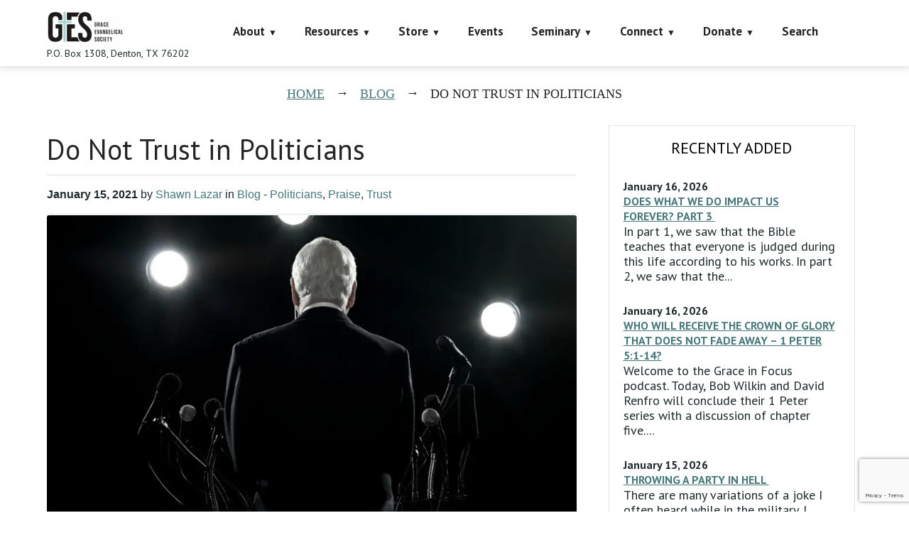

--- FILE ---
content_type: text/html; charset=utf-8
request_url: https://www.google.com/recaptcha/api2/anchor?ar=1&k=6LczY4EUAAAAAANgg4uU_sXgZvsEHNBruLUK1roa&co=aHR0cHM6Ly9mYWl0aGFsb25lLm9yZzo0NDM.&hl=en&v=PoyoqOPhxBO7pBk68S4YbpHZ&size=invisible&anchor-ms=20000&execute-ms=30000&cb=bhpdpngcgbj0
body_size: 48665
content:
<!DOCTYPE HTML><html dir="ltr" lang="en"><head><meta http-equiv="Content-Type" content="text/html; charset=UTF-8">
<meta http-equiv="X-UA-Compatible" content="IE=edge">
<title>reCAPTCHA</title>
<style type="text/css">
/* cyrillic-ext */
@font-face {
  font-family: 'Roboto';
  font-style: normal;
  font-weight: 400;
  font-stretch: 100%;
  src: url(//fonts.gstatic.com/s/roboto/v48/KFO7CnqEu92Fr1ME7kSn66aGLdTylUAMa3GUBHMdazTgWw.woff2) format('woff2');
  unicode-range: U+0460-052F, U+1C80-1C8A, U+20B4, U+2DE0-2DFF, U+A640-A69F, U+FE2E-FE2F;
}
/* cyrillic */
@font-face {
  font-family: 'Roboto';
  font-style: normal;
  font-weight: 400;
  font-stretch: 100%;
  src: url(//fonts.gstatic.com/s/roboto/v48/KFO7CnqEu92Fr1ME7kSn66aGLdTylUAMa3iUBHMdazTgWw.woff2) format('woff2');
  unicode-range: U+0301, U+0400-045F, U+0490-0491, U+04B0-04B1, U+2116;
}
/* greek-ext */
@font-face {
  font-family: 'Roboto';
  font-style: normal;
  font-weight: 400;
  font-stretch: 100%;
  src: url(//fonts.gstatic.com/s/roboto/v48/KFO7CnqEu92Fr1ME7kSn66aGLdTylUAMa3CUBHMdazTgWw.woff2) format('woff2');
  unicode-range: U+1F00-1FFF;
}
/* greek */
@font-face {
  font-family: 'Roboto';
  font-style: normal;
  font-weight: 400;
  font-stretch: 100%;
  src: url(//fonts.gstatic.com/s/roboto/v48/KFO7CnqEu92Fr1ME7kSn66aGLdTylUAMa3-UBHMdazTgWw.woff2) format('woff2');
  unicode-range: U+0370-0377, U+037A-037F, U+0384-038A, U+038C, U+038E-03A1, U+03A3-03FF;
}
/* math */
@font-face {
  font-family: 'Roboto';
  font-style: normal;
  font-weight: 400;
  font-stretch: 100%;
  src: url(//fonts.gstatic.com/s/roboto/v48/KFO7CnqEu92Fr1ME7kSn66aGLdTylUAMawCUBHMdazTgWw.woff2) format('woff2');
  unicode-range: U+0302-0303, U+0305, U+0307-0308, U+0310, U+0312, U+0315, U+031A, U+0326-0327, U+032C, U+032F-0330, U+0332-0333, U+0338, U+033A, U+0346, U+034D, U+0391-03A1, U+03A3-03A9, U+03B1-03C9, U+03D1, U+03D5-03D6, U+03F0-03F1, U+03F4-03F5, U+2016-2017, U+2034-2038, U+203C, U+2040, U+2043, U+2047, U+2050, U+2057, U+205F, U+2070-2071, U+2074-208E, U+2090-209C, U+20D0-20DC, U+20E1, U+20E5-20EF, U+2100-2112, U+2114-2115, U+2117-2121, U+2123-214F, U+2190, U+2192, U+2194-21AE, U+21B0-21E5, U+21F1-21F2, U+21F4-2211, U+2213-2214, U+2216-22FF, U+2308-230B, U+2310, U+2319, U+231C-2321, U+2336-237A, U+237C, U+2395, U+239B-23B7, U+23D0, U+23DC-23E1, U+2474-2475, U+25AF, U+25B3, U+25B7, U+25BD, U+25C1, U+25CA, U+25CC, U+25FB, U+266D-266F, U+27C0-27FF, U+2900-2AFF, U+2B0E-2B11, U+2B30-2B4C, U+2BFE, U+3030, U+FF5B, U+FF5D, U+1D400-1D7FF, U+1EE00-1EEFF;
}
/* symbols */
@font-face {
  font-family: 'Roboto';
  font-style: normal;
  font-weight: 400;
  font-stretch: 100%;
  src: url(//fonts.gstatic.com/s/roboto/v48/KFO7CnqEu92Fr1ME7kSn66aGLdTylUAMaxKUBHMdazTgWw.woff2) format('woff2');
  unicode-range: U+0001-000C, U+000E-001F, U+007F-009F, U+20DD-20E0, U+20E2-20E4, U+2150-218F, U+2190, U+2192, U+2194-2199, U+21AF, U+21E6-21F0, U+21F3, U+2218-2219, U+2299, U+22C4-22C6, U+2300-243F, U+2440-244A, U+2460-24FF, U+25A0-27BF, U+2800-28FF, U+2921-2922, U+2981, U+29BF, U+29EB, U+2B00-2BFF, U+4DC0-4DFF, U+FFF9-FFFB, U+10140-1018E, U+10190-1019C, U+101A0, U+101D0-101FD, U+102E0-102FB, U+10E60-10E7E, U+1D2C0-1D2D3, U+1D2E0-1D37F, U+1F000-1F0FF, U+1F100-1F1AD, U+1F1E6-1F1FF, U+1F30D-1F30F, U+1F315, U+1F31C, U+1F31E, U+1F320-1F32C, U+1F336, U+1F378, U+1F37D, U+1F382, U+1F393-1F39F, U+1F3A7-1F3A8, U+1F3AC-1F3AF, U+1F3C2, U+1F3C4-1F3C6, U+1F3CA-1F3CE, U+1F3D4-1F3E0, U+1F3ED, U+1F3F1-1F3F3, U+1F3F5-1F3F7, U+1F408, U+1F415, U+1F41F, U+1F426, U+1F43F, U+1F441-1F442, U+1F444, U+1F446-1F449, U+1F44C-1F44E, U+1F453, U+1F46A, U+1F47D, U+1F4A3, U+1F4B0, U+1F4B3, U+1F4B9, U+1F4BB, U+1F4BF, U+1F4C8-1F4CB, U+1F4D6, U+1F4DA, U+1F4DF, U+1F4E3-1F4E6, U+1F4EA-1F4ED, U+1F4F7, U+1F4F9-1F4FB, U+1F4FD-1F4FE, U+1F503, U+1F507-1F50B, U+1F50D, U+1F512-1F513, U+1F53E-1F54A, U+1F54F-1F5FA, U+1F610, U+1F650-1F67F, U+1F687, U+1F68D, U+1F691, U+1F694, U+1F698, U+1F6AD, U+1F6B2, U+1F6B9-1F6BA, U+1F6BC, U+1F6C6-1F6CF, U+1F6D3-1F6D7, U+1F6E0-1F6EA, U+1F6F0-1F6F3, U+1F6F7-1F6FC, U+1F700-1F7FF, U+1F800-1F80B, U+1F810-1F847, U+1F850-1F859, U+1F860-1F887, U+1F890-1F8AD, U+1F8B0-1F8BB, U+1F8C0-1F8C1, U+1F900-1F90B, U+1F93B, U+1F946, U+1F984, U+1F996, U+1F9E9, U+1FA00-1FA6F, U+1FA70-1FA7C, U+1FA80-1FA89, U+1FA8F-1FAC6, U+1FACE-1FADC, U+1FADF-1FAE9, U+1FAF0-1FAF8, U+1FB00-1FBFF;
}
/* vietnamese */
@font-face {
  font-family: 'Roboto';
  font-style: normal;
  font-weight: 400;
  font-stretch: 100%;
  src: url(//fonts.gstatic.com/s/roboto/v48/KFO7CnqEu92Fr1ME7kSn66aGLdTylUAMa3OUBHMdazTgWw.woff2) format('woff2');
  unicode-range: U+0102-0103, U+0110-0111, U+0128-0129, U+0168-0169, U+01A0-01A1, U+01AF-01B0, U+0300-0301, U+0303-0304, U+0308-0309, U+0323, U+0329, U+1EA0-1EF9, U+20AB;
}
/* latin-ext */
@font-face {
  font-family: 'Roboto';
  font-style: normal;
  font-weight: 400;
  font-stretch: 100%;
  src: url(//fonts.gstatic.com/s/roboto/v48/KFO7CnqEu92Fr1ME7kSn66aGLdTylUAMa3KUBHMdazTgWw.woff2) format('woff2');
  unicode-range: U+0100-02BA, U+02BD-02C5, U+02C7-02CC, U+02CE-02D7, U+02DD-02FF, U+0304, U+0308, U+0329, U+1D00-1DBF, U+1E00-1E9F, U+1EF2-1EFF, U+2020, U+20A0-20AB, U+20AD-20C0, U+2113, U+2C60-2C7F, U+A720-A7FF;
}
/* latin */
@font-face {
  font-family: 'Roboto';
  font-style: normal;
  font-weight: 400;
  font-stretch: 100%;
  src: url(//fonts.gstatic.com/s/roboto/v48/KFO7CnqEu92Fr1ME7kSn66aGLdTylUAMa3yUBHMdazQ.woff2) format('woff2');
  unicode-range: U+0000-00FF, U+0131, U+0152-0153, U+02BB-02BC, U+02C6, U+02DA, U+02DC, U+0304, U+0308, U+0329, U+2000-206F, U+20AC, U+2122, U+2191, U+2193, U+2212, U+2215, U+FEFF, U+FFFD;
}
/* cyrillic-ext */
@font-face {
  font-family: 'Roboto';
  font-style: normal;
  font-weight: 500;
  font-stretch: 100%;
  src: url(//fonts.gstatic.com/s/roboto/v48/KFO7CnqEu92Fr1ME7kSn66aGLdTylUAMa3GUBHMdazTgWw.woff2) format('woff2');
  unicode-range: U+0460-052F, U+1C80-1C8A, U+20B4, U+2DE0-2DFF, U+A640-A69F, U+FE2E-FE2F;
}
/* cyrillic */
@font-face {
  font-family: 'Roboto';
  font-style: normal;
  font-weight: 500;
  font-stretch: 100%;
  src: url(//fonts.gstatic.com/s/roboto/v48/KFO7CnqEu92Fr1ME7kSn66aGLdTylUAMa3iUBHMdazTgWw.woff2) format('woff2');
  unicode-range: U+0301, U+0400-045F, U+0490-0491, U+04B0-04B1, U+2116;
}
/* greek-ext */
@font-face {
  font-family: 'Roboto';
  font-style: normal;
  font-weight: 500;
  font-stretch: 100%;
  src: url(//fonts.gstatic.com/s/roboto/v48/KFO7CnqEu92Fr1ME7kSn66aGLdTylUAMa3CUBHMdazTgWw.woff2) format('woff2');
  unicode-range: U+1F00-1FFF;
}
/* greek */
@font-face {
  font-family: 'Roboto';
  font-style: normal;
  font-weight: 500;
  font-stretch: 100%;
  src: url(//fonts.gstatic.com/s/roboto/v48/KFO7CnqEu92Fr1ME7kSn66aGLdTylUAMa3-UBHMdazTgWw.woff2) format('woff2');
  unicode-range: U+0370-0377, U+037A-037F, U+0384-038A, U+038C, U+038E-03A1, U+03A3-03FF;
}
/* math */
@font-face {
  font-family: 'Roboto';
  font-style: normal;
  font-weight: 500;
  font-stretch: 100%;
  src: url(//fonts.gstatic.com/s/roboto/v48/KFO7CnqEu92Fr1ME7kSn66aGLdTylUAMawCUBHMdazTgWw.woff2) format('woff2');
  unicode-range: U+0302-0303, U+0305, U+0307-0308, U+0310, U+0312, U+0315, U+031A, U+0326-0327, U+032C, U+032F-0330, U+0332-0333, U+0338, U+033A, U+0346, U+034D, U+0391-03A1, U+03A3-03A9, U+03B1-03C9, U+03D1, U+03D5-03D6, U+03F0-03F1, U+03F4-03F5, U+2016-2017, U+2034-2038, U+203C, U+2040, U+2043, U+2047, U+2050, U+2057, U+205F, U+2070-2071, U+2074-208E, U+2090-209C, U+20D0-20DC, U+20E1, U+20E5-20EF, U+2100-2112, U+2114-2115, U+2117-2121, U+2123-214F, U+2190, U+2192, U+2194-21AE, U+21B0-21E5, U+21F1-21F2, U+21F4-2211, U+2213-2214, U+2216-22FF, U+2308-230B, U+2310, U+2319, U+231C-2321, U+2336-237A, U+237C, U+2395, U+239B-23B7, U+23D0, U+23DC-23E1, U+2474-2475, U+25AF, U+25B3, U+25B7, U+25BD, U+25C1, U+25CA, U+25CC, U+25FB, U+266D-266F, U+27C0-27FF, U+2900-2AFF, U+2B0E-2B11, U+2B30-2B4C, U+2BFE, U+3030, U+FF5B, U+FF5D, U+1D400-1D7FF, U+1EE00-1EEFF;
}
/* symbols */
@font-face {
  font-family: 'Roboto';
  font-style: normal;
  font-weight: 500;
  font-stretch: 100%;
  src: url(//fonts.gstatic.com/s/roboto/v48/KFO7CnqEu92Fr1ME7kSn66aGLdTylUAMaxKUBHMdazTgWw.woff2) format('woff2');
  unicode-range: U+0001-000C, U+000E-001F, U+007F-009F, U+20DD-20E0, U+20E2-20E4, U+2150-218F, U+2190, U+2192, U+2194-2199, U+21AF, U+21E6-21F0, U+21F3, U+2218-2219, U+2299, U+22C4-22C6, U+2300-243F, U+2440-244A, U+2460-24FF, U+25A0-27BF, U+2800-28FF, U+2921-2922, U+2981, U+29BF, U+29EB, U+2B00-2BFF, U+4DC0-4DFF, U+FFF9-FFFB, U+10140-1018E, U+10190-1019C, U+101A0, U+101D0-101FD, U+102E0-102FB, U+10E60-10E7E, U+1D2C0-1D2D3, U+1D2E0-1D37F, U+1F000-1F0FF, U+1F100-1F1AD, U+1F1E6-1F1FF, U+1F30D-1F30F, U+1F315, U+1F31C, U+1F31E, U+1F320-1F32C, U+1F336, U+1F378, U+1F37D, U+1F382, U+1F393-1F39F, U+1F3A7-1F3A8, U+1F3AC-1F3AF, U+1F3C2, U+1F3C4-1F3C6, U+1F3CA-1F3CE, U+1F3D4-1F3E0, U+1F3ED, U+1F3F1-1F3F3, U+1F3F5-1F3F7, U+1F408, U+1F415, U+1F41F, U+1F426, U+1F43F, U+1F441-1F442, U+1F444, U+1F446-1F449, U+1F44C-1F44E, U+1F453, U+1F46A, U+1F47D, U+1F4A3, U+1F4B0, U+1F4B3, U+1F4B9, U+1F4BB, U+1F4BF, U+1F4C8-1F4CB, U+1F4D6, U+1F4DA, U+1F4DF, U+1F4E3-1F4E6, U+1F4EA-1F4ED, U+1F4F7, U+1F4F9-1F4FB, U+1F4FD-1F4FE, U+1F503, U+1F507-1F50B, U+1F50D, U+1F512-1F513, U+1F53E-1F54A, U+1F54F-1F5FA, U+1F610, U+1F650-1F67F, U+1F687, U+1F68D, U+1F691, U+1F694, U+1F698, U+1F6AD, U+1F6B2, U+1F6B9-1F6BA, U+1F6BC, U+1F6C6-1F6CF, U+1F6D3-1F6D7, U+1F6E0-1F6EA, U+1F6F0-1F6F3, U+1F6F7-1F6FC, U+1F700-1F7FF, U+1F800-1F80B, U+1F810-1F847, U+1F850-1F859, U+1F860-1F887, U+1F890-1F8AD, U+1F8B0-1F8BB, U+1F8C0-1F8C1, U+1F900-1F90B, U+1F93B, U+1F946, U+1F984, U+1F996, U+1F9E9, U+1FA00-1FA6F, U+1FA70-1FA7C, U+1FA80-1FA89, U+1FA8F-1FAC6, U+1FACE-1FADC, U+1FADF-1FAE9, U+1FAF0-1FAF8, U+1FB00-1FBFF;
}
/* vietnamese */
@font-face {
  font-family: 'Roboto';
  font-style: normal;
  font-weight: 500;
  font-stretch: 100%;
  src: url(//fonts.gstatic.com/s/roboto/v48/KFO7CnqEu92Fr1ME7kSn66aGLdTylUAMa3OUBHMdazTgWw.woff2) format('woff2');
  unicode-range: U+0102-0103, U+0110-0111, U+0128-0129, U+0168-0169, U+01A0-01A1, U+01AF-01B0, U+0300-0301, U+0303-0304, U+0308-0309, U+0323, U+0329, U+1EA0-1EF9, U+20AB;
}
/* latin-ext */
@font-face {
  font-family: 'Roboto';
  font-style: normal;
  font-weight: 500;
  font-stretch: 100%;
  src: url(//fonts.gstatic.com/s/roboto/v48/KFO7CnqEu92Fr1ME7kSn66aGLdTylUAMa3KUBHMdazTgWw.woff2) format('woff2');
  unicode-range: U+0100-02BA, U+02BD-02C5, U+02C7-02CC, U+02CE-02D7, U+02DD-02FF, U+0304, U+0308, U+0329, U+1D00-1DBF, U+1E00-1E9F, U+1EF2-1EFF, U+2020, U+20A0-20AB, U+20AD-20C0, U+2113, U+2C60-2C7F, U+A720-A7FF;
}
/* latin */
@font-face {
  font-family: 'Roboto';
  font-style: normal;
  font-weight: 500;
  font-stretch: 100%;
  src: url(//fonts.gstatic.com/s/roboto/v48/KFO7CnqEu92Fr1ME7kSn66aGLdTylUAMa3yUBHMdazQ.woff2) format('woff2');
  unicode-range: U+0000-00FF, U+0131, U+0152-0153, U+02BB-02BC, U+02C6, U+02DA, U+02DC, U+0304, U+0308, U+0329, U+2000-206F, U+20AC, U+2122, U+2191, U+2193, U+2212, U+2215, U+FEFF, U+FFFD;
}
/* cyrillic-ext */
@font-face {
  font-family: 'Roboto';
  font-style: normal;
  font-weight: 900;
  font-stretch: 100%;
  src: url(//fonts.gstatic.com/s/roboto/v48/KFO7CnqEu92Fr1ME7kSn66aGLdTylUAMa3GUBHMdazTgWw.woff2) format('woff2');
  unicode-range: U+0460-052F, U+1C80-1C8A, U+20B4, U+2DE0-2DFF, U+A640-A69F, U+FE2E-FE2F;
}
/* cyrillic */
@font-face {
  font-family: 'Roboto';
  font-style: normal;
  font-weight: 900;
  font-stretch: 100%;
  src: url(//fonts.gstatic.com/s/roboto/v48/KFO7CnqEu92Fr1ME7kSn66aGLdTylUAMa3iUBHMdazTgWw.woff2) format('woff2');
  unicode-range: U+0301, U+0400-045F, U+0490-0491, U+04B0-04B1, U+2116;
}
/* greek-ext */
@font-face {
  font-family: 'Roboto';
  font-style: normal;
  font-weight: 900;
  font-stretch: 100%;
  src: url(//fonts.gstatic.com/s/roboto/v48/KFO7CnqEu92Fr1ME7kSn66aGLdTylUAMa3CUBHMdazTgWw.woff2) format('woff2');
  unicode-range: U+1F00-1FFF;
}
/* greek */
@font-face {
  font-family: 'Roboto';
  font-style: normal;
  font-weight: 900;
  font-stretch: 100%;
  src: url(//fonts.gstatic.com/s/roboto/v48/KFO7CnqEu92Fr1ME7kSn66aGLdTylUAMa3-UBHMdazTgWw.woff2) format('woff2');
  unicode-range: U+0370-0377, U+037A-037F, U+0384-038A, U+038C, U+038E-03A1, U+03A3-03FF;
}
/* math */
@font-face {
  font-family: 'Roboto';
  font-style: normal;
  font-weight: 900;
  font-stretch: 100%;
  src: url(//fonts.gstatic.com/s/roboto/v48/KFO7CnqEu92Fr1ME7kSn66aGLdTylUAMawCUBHMdazTgWw.woff2) format('woff2');
  unicode-range: U+0302-0303, U+0305, U+0307-0308, U+0310, U+0312, U+0315, U+031A, U+0326-0327, U+032C, U+032F-0330, U+0332-0333, U+0338, U+033A, U+0346, U+034D, U+0391-03A1, U+03A3-03A9, U+03B1-03C9, U+03D1, U+03D5-03D6, U+03F0-03F1, U+03F4-03F5, U+2016-2017, U+2034-2038, U+203C, U+2040, U+2043, U+2047, U+2050, U+2057, U+205F, U+2070-2071, U+2074-208E, U+2090-209C, U+20D0-20DC, U+20E1, U+20E5-20EF, U+2100-2112, U+2114-2115, U+2117-2121, U+2123-214F, U+2190, U+2192, U+2194-21AE, U+21B0-21E5, U+21F1-21F2, U+21F4-2211, U+2213-2214, U+2216-22FF, U+2308-230B, U+2310, U+2319, U+231C-2321, U+2336-237A, U+237C, U+2395, U+239B-23B7, U+23D0, U+23DC-23E1, U+2474-2475, U+25AF, U+25B3, U+25B7, U+25BD, U+25C1, U+25CA, U+25CC, U+25FB, U+266D-266F, U+27C0-27FF, U+2900-2AFF, U+2B0E-2B11, U+2B30-2B4C, U+2BFE, U+3030, U+FF5B, U+FF5D, U+1D400-1D7FF, U+1EE00-1EEFF;
}
/* symbols */
@font-face {
  font-family: 'Roboto';
  font-style: normal;
  font-weight: 900;
  font-stretch: 100%;
  src: url(//fonts.gstatic.com/s/roboto/v48/KFO7CnqEu92Fr1ME7kSn66aGLdTylUAMaxKUBHMdazTgWw.woff2) format('woff2');
  unicode-range: U+0001-000C, U+000E-001F, U+007F-009F, U+20DD-20E0, U+20E2-20E4, U+2150-218F, U+2190, U+2192, U+2194-2199, U+21AF, U+21E6-21F0, U+21F3, U+2218-2219, U+2299, U+22C4-22C6, U+2300-243F, U+2440-244A, U+2460-24FF, U+25A0-27BF, U+2800-28FF, U+2921-2922, U+2981, U+29BF, U+29EB, U+2B00-2BFF, U+4DC0-4DFF, U+FFF9-FFFB, U+10140-1018E, U+10190-1019C, U+101A0, U+101D0-101FD, U+102E0-102FB, U+10E60-10E7E, U+1D2C0-1D2D3, U+1D2E0-1D37F, U+1F000-1F0FF, U+1F100-1F1AD, U+1F1E6-1F1FF, U+1F30D-1F30F, U+1F315, U+1F31C, U+1F31E, U+1F320-1F32C, U+1F336, U+1F378, U+1F37D, U+1F382, U+1F393-1F39F, U+1F3A7-1F3A8, U+1F3AC-1F3AF, U+1F3C2, U+1F3C4-1F3C6, U+1F3CA-1F3CE, U+1F3D4-1F3E0, U+1F3ED, U+1F3F1-1F3F3, U+1F3F5-1F3F7, U+1F408, U+1F415, U+1F41F, U+1F426, U+1F43F, U+1F441-1F442, U+1F444, U+1F446-1F449, U+1F44C-1F44E, U+1F453, U+1F46A, U+1F47D, U+1F4A3, U+1F4B0, U+1F4B3, U+1F4B9, U+1F4BB, U+1F4BF, U+1F4C8-1F4CB, U+1F4D6, U+1F4DA, U+1F4DF, U+1F4E3-1F4E6, U+1F4EA-1F4ED, U+1F4F7, U+1F4F9-1F4FB, U+1F4FD-1F4FE, U+1F503, U+1F507-1F50B, U+1F50D, U+1F512-1F513, U+1F53E-1F54A, U+1F54F-1F5FA, U+1F610, U+1F650-1F67F, U+1F687, U+1F68D, U+1F691, U+1F694, U+1F698, U+1F6AD, U+1F6B2, U+1F6B9-1F6BA, U+1F6BC, U+1F6C6-1F6CF, U+1F6D3-1F6D7, U+1F6E0-1F6EA, U+1F6F0-1F6F3, U+1F6F7-1F6FC, U+1F700-1F7FF, U+1F800-1F80B, U+1F810-1F847, U+1F850-1F859, U+1F860-1F887, U+1F890-1F8AD, U+1F8B0-1F8BB, U+1F8C0-1F8C1, U+1F900-1F90B, U+1F93B, U+1F946, U+1F984, U+1F996, U+1F9E9, U+1FA00-1FA6F, U+1FA70-1FA7C, U+1FA80-1FA89, U+1FA8F-1FAC6, U+1FACE-1FADC, U+1FADF-1FAE9, U+1FAF0-1FAF8, U+1FB00-1FBFF;
}
/* vietnamese */
@font-face {
  font-family: 'Roboto';
  font-style: normal;
  font-weight: 900;
  font-stretch: 100%;
  src: url(//fonts.gstatic.com/s/roboto/v48/KFO7CnqEu92Fr1ME7kSn66aGLdTylUAMa3OUBHMdazTgWw.woff2) format('woff2');
  unicode-range: U+0102-0103, U+0110-0111, U+0128-0129, U+0168-0169, U+01A0-01A1, U+01AF-01B0, U+0300-0301, U+0303-0304, U+0308-0309, U+0323, U+0329, U+1EA0-1EF9, U+20AB;
}
/* latin-ext */
@font-face {
  font-family: 'Roboto';
  font-style: normal;
  font-weight: 900;
  font-stretch: 100%;
  src: url(//fonts.gstatic.com/s/roboto/v48/KFO7CnqEu92Fr1ME7kSn66aGLdTylUAMa3KUBHMdazTgWw.woff2) format('woff2');
  unicode-range: U+0100-02BA, U+02BD-02C5, U+02C7-02CC, U+02CE-02D7, U+02DD-02FF, U+0304, U+0308, U+0329, U+1D00-1DBF, U+1E00-1E9F, U+1EF2-1EFF, U+2020, U+20A0-20AB, U+20AD-20C0, U+2113, U+2C60-2C7F, U+A720-A7FF;
}
/* latin */
@font-face {
  font-family: 'Roboto';
  font-style: normal;
  font-weight: 900;
  font-stretch: 100%;
  src: url(//fonts.gstatic.com/s/roboto/v48/KFO7CnqEu92Fr1ME7kSn66aGLdTylUAMa3yUBHMdazQ.woff2) format('woff2');
  unicode-range: U+0000-00FF, U+0131, U+0152-0153, U+02BB-02BC, U+02C6, U+02DA, U+02DC, U+0304, U+0308, U+0329, U+2000-206F, U+20AC, U+2122, U+2191, U+2193, U+2212, U+2215, U+FEFF, U+FFFD;
}

</style>
<link rel="stylesheet" type="text/css" href="https://www.gstatic.com/recaptcha/releases/PoyoqOPhxBO7pBk68S4YbpHZ/styles__ltr.css">
<script nonce="GE1Gt8otCert-EmEx2Tz7A" type="text/javascript">window['__recaptcha_api'] = 'https://www.google.com/recaptcha/api2/';</script>
<script type="text/javascript" src="https://www.gstatic.com/recaptcha/releases/PoyoqOPhxBO7pBk68S4YbpHZ/recaptcha__en.js" nonce="GE1Gt8otCert-EmEx2Tz7A">
      
    </script></head>
<body><div id="rc-anchor-alert" class="rc-anchor-alert"></div>
<input type="hidden" id="recaptcha-token" value="[base64]">
<script type="text/javascript" nonce="GE1Gt8otCert-EmEx2Tz7A">
      recaptcha.anchor.Main.init("[\x22ainput\x22,[\x22bgdata\x22,\x22\x22,\[base64]/[base64]/bmV3IFpbdF0obVswXSk6Sz09Mj9uZXcgWlt0XShtWzBdLG1bMV0pOks9PTM/bmV3IFpbdF0obVswXSxtWzFdLG1bMl0pOks9PTQ/[base64]/[base64]/[base64]/[base64]/[base64]/[base64]/[base64]/[base64]/[base64]/[base64]/[base64]/[base64]/[base64]/[base64]\\u003d\\u003d\x22,\[base64]\\u003d\\u003d\x22,\[base64]/CksKpwqljw4MTwqlAw4zDn2nCiWDDiU7DrcKZw6PDiTB1wpFDd8KzLMKCBcO6wr7Co8K5ecKEwpVrO3hQOcKzC8Ocw6wLwp9BY8K1wrUvbCV8w6prVsKgwp0uw5XDpnt/bC7DgcOxwqHCnsOWGz7CicOowos7woQ1w7pQHMO4c2d4NMOeZcKIL8OEIy3CoHUxw7TDn0QBw61XwqgKw4XCulQoPMO5woTDgGYAw4HCjHrCucKiGFbDmcO9OXh/Y1c1OMKRwrfDiW3CucOmw6zDlmHDicOVYDPDlwN2wr1vw79BwpzCnsK2wqwUFMKDVwnCkgzCjgjClhTDl0M7w7zDrcKWNBAAw7MJbcOJwpAkRcOnW2hbTsOuI8O7fMOuwpDCoGLCtFgQM8OqNRvCjsKewpbDkkF4wrpYOsOmM8Oww6/DnxBNw5/DvH5rw4TCtsKywqTDmcOgwr3CuFLDlCZTw7vCjQHCncKeJkgkw63DsMKbL1LCqcKJw5AYF0rDhFDCoMKxwojCvw8vwpzCpALCqsOjw6oUwpAow7HDjh0mGMK7w7jDsmY9G8OwUcKxKSnDvsKyRj7CpcKDw6M/wocQMzjCrsO/wqMDWcO/wq4fT8OTRcOOGMO2LSJ2w48VwrhEw4XDh0DDtw/CssO8woXCscKxFsKzw7HCtijDl8OYUcO+QlE7GSIENMKVwrnCnAw7w7/[base64]/[base64]/ZQIhfCbDk8OZw5DDizHCuVLDgGLDqEAJcngYSS/CvcK/Wxl4w4XCmsK/wrdgE8OfwpphfgLCmmsHw7vCp8Onw5DDjEwDSDHClUNQw6oULcOyw4LClAHCiMKPw7c/wpJPw6pXw4Fdwq3DvMO1wqbCk8KdIsO7w5BQw4rCuDteT8OhRMKlw6DDsMKvwqXDhMKFQMK7w7/CpG1iw6d7wrN9dxfCt3rDsRVuWhAUw599HcKkbsKow48VKcOLOcKIVz4Zwq3CisKVw5HCk2/Doj3CiVV5wrMNwpASwp7CnnRbwp3Cgk8qB8KEwph5wqrCs8OZw6AywosEDcKgRWzDqktMI8KqDTo4wqDCnMO+M8OWFiENw5EHO8KiOsKIwrdYw77Cg8KFWysaw7kawqzCnw/Cv8OcW8OnPRvDs8O8wph6w78Fw6PDvHnDhQ5WwokGDg7DnCQCMMOowrrDo3A0w73CnMO/WF4gw43ClMOkw5nDnMOnVBFGwrpTwp3CoDIjVhrDnQbCmcO8wqjCqBNsIMKCNMOtwofDjH7Cv1LCvMK1K1ccw5FPFHfDpcOqWsO5wq/Drk3Cp8K/[base64]/DvcKew4NFa8KaZCXDq35Lw5Frw5nDjcKFW8OxwrTDucKHwq/DpilQw7/[base64]/DpMO4w4DDk0c+YcK9UcK1M8KFw4IIKcK4JsKRwqHCkW7CssOJwqx2worCriM3TGfDjcO3wqtiBE0gw5xjw50JScKxw7DChWQqw5AzHC/DjMKAw5xOw7XDnMK0X8KPWSkAAH5jd8O+wpjDlMKqUUA/w5FEw5vDhsOUw70Vw7PDnj0ow6jCtxvDmlvChMK5wqQLwo/CjMOAwrdZw6TDkMOFw77Cg8O1TcKqDGTDvUwOwrzCgMK4wqVnwr7Cg8OPw6w/[base64]/E8O8RMO0J1zCt1ELOcKOeADDtsOXUADChMKdw7nDmsKtUMO0woHDlUjCtMOqw7vDkB/CkknCnMO4S8Kfw6ERcg9YwqgIEV8ww5PCnMOWw7DCi8KGwoTDn8KBw7xXJMO6wpjCusOFw5ViRjXDuyUuEAdhw5g1w4BAwo/ChVfDvUYAEBPDmMKZUFTDkRDDq8KqCBHCvsK0w5DCj8KrDkdcIl0iGsOEwpEVAADDm3dxw4HCm3RSw4xywpLDssKgfMKlw6HDpsO2GWvCusK6NMKYwpg5wqDDl8K6TG/[base64]/b8OAZcKCT8KmGF/Ck8OkdBpjw5fDk15kw7kVH31fJ0QAwqHCqsO6wpTCp8K9wrIIwoY3bzVswrZYbk7CsMOcw5fCnsKWw73DjlrDqXsvwoLCu8OuLcKRfy/DvlfDnxXCpcK6GjkPTmDCuVXDscKJwoVqTSBtw7jDgCMRYEHCnEfDsCYyfTjCr8KPV8OjaBFSwoltJ8KVw7s3SyYaW8O1w7bCg8KKTiRpw6DDnMKLGUxPccOKEcOXXx/[base64]/ClcOcW2rDjMOFI2tiwo4TRztOw5/[base64]/CiGPDhh8QwrV5w4VEwqHDt3hyE8ORwq/Dg1JFw75CO8K3wrXClMOfw6tWIMKjOgFewoDDpMKaeMKXc8KHG8O2wrsqw7zDt0A7w5JcCxp0w6fCrcOzwprCumtQY8OwwrzDtsKhTsO1B8OUex5kw7VXw4TCpsKAw6TCpsOtFcOOwpVowqQuYcKmwoLCtWYcZMOgOMK1wqNwVSvDhkvDln/DtWLDlsKhw4xgw6HDh8Osw5N2TxXChxjCojkpw69cVGvCqX7ChcKXw7ZaF14qw63Cs8KQw4nCscOcCycAw7QYwoFDJGVmZMKKeAXDrMOnw5/DocKewrrDosKGwq/CtxPCsMOzMgbCsiMxMhFewr3DpcO9IMKaJMK8M1nDgsKnw70iTMKoCmVVZ8OrVMKlHl3DmkzDpMKewqnDi8OsDsO4wqrCrsKlw4DDnkw5wqIuw5IWeV4QfiB9wrzDo0bCskTCmRLDmjnDgGfDkhfCrsOIw75aP1DChG1tAMOzwpkBwpXDksK/wqUnw5MVJcOyZcKCwqdPNMK1wpLCgsKfwrFPw55+w7cTwpRpPsOowrpoNTLCoXscw4rCrizCusO0wq0WD0LDphZmwr5owpMxPMOBQsOJwoMIwolYw5FEwqBNIlXDpmzDnyrDpVp8w6rDjsK3W8Oowo3DnMKSwrrDgcK/woPCr8KUw5rDtsOKOXJWeW5VwqLCnDJId8KZGMOzccKbwr1Vwo7Dmw5FwrECwrtbwr1ER0p2w50ICEp1OMK1JcOmGkksw4nDhsOdw5zDjBo9XMOARjrChMOWMcKaW0/CjsOlwoE0GMKdTsKgw5ADQcO8c8K7w4www7FHw63DlcOMwqTDiD/[base64]/MmLCu8KmUD3DllXDhirDpl3Ct8Kaw6x9w6zCgwE6VSXDr8KfT8KLwo1fVGDChcKgJwgTwps/ND8dSBkww47CjMOpwoZmwp/ClMOMAMOZLMKwNAvDv8OoIMOON8O+wo1OWC/DtsOVEsKHf8Kww7Nyby50wpLCr1FyCMKPwovDmsKuw4l5w5HCoG9TCD5MNcKHIsKZw4EpwrpZWcKZVHlywoHCkkvDjl/DusK9w7XCtcK7wpkPw7hnDMKpw4DDk8O4aTjCt2tqwqXDgEB8w7QxV8KqZcK8Mh4OwrVqXsO3wrDCtsO9GMO8JMKFwrxEdE/Cm8KQP8OYZsKBFk0BwrRsw58hZcOZwojCq8OkwqJnUsKfcWoow4UNw5LCgFfDmsKmw7EDwpfDgcKVHMKcAMKlbxBLwp1UKgrDo8KbBVNiw7jCo8OWY8OzJkzCqnrCuCY0QcK0EMOlZMOIMsO+VMOhI8K0w5vCrA/[base64]/[base64]/Cp8O+wqZxMsKDHi99LMKjw5sswpfDgcOQEMKvXBJnwovDt2DCtHolMRHDvsOtwrxOwodawp7CklfCiMK6ecOUwr97PsODDMO3w6fDvzJgIsOFZR/Clw/Cu2wHWsO3wrXDgV8GXsKmwo12GMOdRAXCnsKDHcKpUcOBBijCu8OcBsOsAk44WmrDlsKwIsOFwptrUTVgw4sdAsK/wrvDq8OvLsK6wqhES1rDlVXCgw5cdcKicMO4wpbDpinDsMOXM8OkPiTCjcOnOx4xPS7DmQ3CiMOIw4PDkQTDoR5Jw5x8XggDAU00bMK7wrbDoifCjT7Dr8O1w6g0wotIwpEYbsKcbsOuw7xAAiY2PF7DpkwcbsOLw5BGwr/Cq8K7eMK4wq3CosOiwo/Cv8OeJsKMwopRVcOnwoXDtcKqwqXCqcOvw7kgVMOcXsOVwpfDgMKvw6EcwprDhsO6GQ1mRUUEw4ZLEEwXw4kxw48mfSnCpMKVw7RAwrV/fWPCvsO4QVPCswAyw6/CjMKPQnLDqxoKw7LDiMKJw5/DusK0wr00wrVCHmUvJ8OBw7XDpRzCk0ZmZgDDo8OHVcOawovDscKgw5zCp8KCw4DCkA9bwpp9D8KqU8OVw5rChVMYwqA+E8O7AsOsw6rDrcONwq1TI8KJwqUZAcO+cxV8w6HCtMO/wqHDtxQBZX5Ga8Kqwq7DiDgNw708X8OGw7p3TsKJw53DpCJqwp4bwotlwqN9wojCiB3Dk8KYXwvDuEnDl8O3T0LCm8KxZj3Ct8OsZUY5w5LCtXzDpMO/[base64]/wofDjMOIw6Jtw4Aaw5fCohLDiTpdWMOXwqHCvcKuNRkgRcOtw6B5wqbCp3fCm8KRE0wsw7lhwr9mFcOdbjw3csOiSMOiw7/CkxNBwpthwojCnUoawrohw4fDvcKdYcKKw7/[base64]/Dl8KGw6vDp8Kzw6BJw4XCqsO5AsOQDsOHMDHCqcOsw7xjwpsSw5QzXBzCoxvCgQhPbsOuOXPDmMKKF8KFbibCm8OnDMO8BVLDqMOUJiXCqSHCrcOAPsKEZwHDgsK7OXYQai5MesOOLwA5w6RVU8K0w6FLw7DCm30RwrvCvMKBw5rDjMK4LcKEag4/OwgNTDrCosOPEUFKIsKTbFbChMKXw6bDpEgAw73Cm8OWWS4mwpA7L8OWVcK5QD/Ct8Kywrg/OnfDicOFHcKVw5AbwrvDnQrCpz/DuxpNw5EWwqHDmMOYwooJIlXDvcOFwqHDlDlZw4TDicK6LcKIwoXDpD/DqsOEwo3CssKdwoDDt8OdwpPDq2HDlMK1w4dDYjJjwpPClcOqw4zDvCU4CzPChlx4UsOiJsOow6bCi8Krwr12wrZpNMObaCbClyTDrFXDm8KNIcOuw7RhL8OhZ8OAwrnCrcOKIcOPWcKGw4bCvkgYBsKsKRDDqUHDr1bDsG4Kw6MkLVXCrsKCwq/Dr8KdLsKPGsKQO8KFbMKVNWJUwpcBBEdjwprDvcOXNRrCsMKGV8Olw5QjwoVyBsO1wqbDmMOkLsKNNAjDqsK5Owx1ZUXCgmwyw7BFwonDhsKCOsKYYcKQwo4Swp4eHVxsMBHDh8OBwrvDs8KZYkBcVcOeGycEw4x1HGxSGcOJW8OGIQzCmw/ChDBFwq3Ck0PDsCjCj0tNw4FvTzI9D8K6D8O2NDRfHTlBQMOUwrTDj2rCkMOJw5HDtXfCqsK6w4swKlDCmcKQNcKDSXEhw7d7wpbCm8KFwoXCncKzw7NwVcOIw7s9VsOlPmx+a2DCiy/CiiHCtcK0wqrCtsKdwoDCixxLD8O9XSnDrMKpwr8oMmbDnULCo13DoMOLw5bDiMO9w7xNO0/Dth/CqkQjLsKBwqLDpAXCn3rDtU00EsOIwpYoNQAmN8KvwoU0w4jCtcOCw7VRwqTDkAk0wqXCvjjCo8Kpwqp4bUPChQfCh2TCszbDqMO6w5p/wonCiGBZAcK0KSvDiAxvP1zCsT3DhsOqw6PCocOMwp7DoyzCp10QbMOXwo/[base64]/DkEbDqX5vwqZ0UHFxwp8cWsOiEVPCiwvCvcOGw7Z4wpg2wqfCk1jDt8KywpVcwqpewoROwrpkVGDDgcO8wrwJWMK3WcOdw5pqGgBeDDY7BsK6w5Eww6/Ds3Q+w6TDomQeIcOhI8KOWMK5UsKLw6pqO8O0w6olwqHDkHlnwqIYTsKFw441fBxSwo9mDEjCkDF7wqh/[base64]/wq7DgMK3P8K7w6HDjWTChgwxAcOFdTXDpnzDkW4xWFbCmMKPwrcKw6pKCcODVx3DmMOrwp7Dm8K/S2DDqcKPw50CwpB8NFJrA8OERAxhw7LCjsO/ShEXR34FOsKbU8O9KA7CshprWsK8HcOcRl9+w4jDpcKaScO4wp1YMGLDm2BbT0DDp8OJw4LDsSfCkA/DvBzCpsOVEE5TbsKIFjgwwrBEwrbCu8OLYMOAMMKkeTkUwoTDu1QtPMKWwobCocKGKMKkw6HDtsOKSmMge8KFOsOUw7HCtkXDjsKpUzHCssO5aArDh8OBFy8zwoNNwpgEwoXCnn/DtcO7wpUQKcOJC8OxacKIZMORZsOGbMKjOcOvwrIkwqplwoEew5kHUMK/dxrCuMKyYHU+eTBzBMORPcO1BMOwwq8XcFbCsS/DqXfDqsK/w512HkvDucO+woLCr8OpwobCncOQwr1RecKfIz4JwojCicOOeA/DtHF1ccKkCTTDocKdwqo4CsK5wok+w5DDhsOVSBc/w6TCmcK7fmYvw5rDrCLDskjDs8O/[base64]/DnjFAI1XDusO+Gy4lGcOfRwwPw5vDhxnCncOaElfCi8K/GMOfw7HDjsOEw5bDk8K4wr3CiXVfwqkPOsKvw4I3wpxXwqfCkCzDoMOfTCDChMKLV0zDncKOUWJiFMOaWcOww5LCpsKwwq3Du0ccNWDDksKjwr18wrHDs2zCgsKaw7zDksOIwqs3w5jDocKiRzjDtDBQFhrDqydAw4kAYw7Dpg/DvsOtOHvDlcOawpIFLX1BP8OSdsKRw7HDh8OMwqbCsGxeU2LCvcOWHcKtwrBDa0DCi8K2wp/DnTlsQQrDssOUe8KuwpHCl3IawrZAwojCiMOuccOrw7nCrHbCrBVZw5jDvRRrwrfDlcKiwrXClsKHS8OawpjDmRDCrFXDnmB5w4LCjHrCmMK8J1JYbcOFw5jDpwJiAh/DncOADcKawqXDkQvDvcOoM8OBMH8aW8OhCsOnRBFvRsOCD8K4wqfCqsK6wpfDizZOw4RJw4HDjcKOIMKZCcOZIMOmH8K5ccKfw7vCoGvCoinCt0M/AMKcw4TCoMO4wqTDhsKHfcOEw4LDskMgMBnCuDrClRVYXsORwpzDtgLDkVQKCsOTwplpwpFofB/DtmYwTcKbwprCqMOgw4RnfsK7HMK6w5BpwpstwoHDtsKfwp0vaWDCmsO/[base64]/[base64]/CiULDr0nDugzCtcOTwoBxTcOgdVZwI8K/ccKdLTRBBjXCjC3CtsOkw5nCsR9XwrwubF8+w5NLwo1awrvCp33Cl0pBw5sra1TCtsKuw63CpMO6M3RbWsKVBSQ3woduNcKaWMOqIsKlwrJkw47Ci8Kpw4lBw49NQcKuw6rClmLDiDhOw7/CosOYY8Osw7pfDlfCrBDCs8KTQMOdHsK/GS3ClmYeIcKIw43Cu8OSwpBjw67CksOlJsOKHnt5GMKGLCxnYlHCn8KDw7gLwrTCsizCq8KHQcKGw7QwY8K/[base64]/w7/DjD1wwr1mwr9Gw4liLsO8w4/[base64]/[base64]/Dln/CvMOCw5PCsXpOw47CjFdCw4DDkSnDpA4lEjLDkcKXwrDCssKgw71Nw73DuE7CkcK7w7HDqnrCmkDDtcOwdk8wAMOGwoJ3wp3DqXsYw414wr1PI8Okw5VuanvCr8OPwqtjw7JNY8O/[base64]/Ds2FUX8Kfwpt4XcKrOwrDo0AMEmAoNH/[base64]/Cs2/DsMK3L2JlwrUXI0Jhf8K2wqPCiMOeU0/[base64]/CrmvDr8OPXsOoMwcow4JrCg/Cs8KNG8OAw7ATwosnw5s6wr7Du8KnwpDDhmcxK1fDo8Otwr7CssOrw7jDjyZPw41Mw4fDniXCi8OPTMOiw4DDp8K5A8O1T15uEMOrwpfCjT7CjMOHG8KEw61hw5FIwpXDpcOuwr/DkFDCtMKHHsKSwp3Dv8KIYcK/w6dyw6MTw493FsKqwotlwrw+dwjCrkHDvcOdUsOXw7vDl03CvAB6c3XDgcOVw7fDo8OJw47CnMOTwp3DlQrCnVUTwqViw6vCosKYwpfDusOkworCpirDlMOSdFtNfnYDw7jDuGrCk8KyUMKlJsObw7nDjcOvHMO4wprCq1LDlcO2V8OGBRDDoA4Wwr1Jwr9/UMOkwpnCuQh6wr1QDQB/wpjCl1/[base64]/[base64]/A8OFGsKgw6HCsVXCmUzCiS/CnsK5XsOyYMKAOcKoEMO/w5NRw5zCnsKpw6jDv8O/w7DDtsKXYhorw7pXLMOtHBXDp8Kwf3XCqmEhcMKdCsOYWsKbw4Fdw6wyw4pCw5hhHFEqdC7CuF8ewoXDqcKGXSnDsyDDh8Oawp5Kw4XDgBPDk8OHFMOcHg4JDMOhV8KpPmDCrDnDsWwUOMOdw57Ch8OTwozDlTbCq8OZwo/DiBvChDh1wqMvw55Tw7tJw5XDg8Kkw4TDu8KZwpEuaj4pN1zCj8OwwowpdsKOCktZw6F/w5fDpMKowoIyw5pcw7PCqsObw4TCpsOBw654eWvDmRXChjMwwosNw4hxwpXDn1Y1w64jRcO5DsOYwoDDtVdIRsKuY8Owwrpdwp8Iw4M2w7/DuXMvwqtzGgxfbcOMQMOFwqXDi0UPVMOiFG5+CE9/Mh0Vw47CpcKNw7d8w7luSzYXXMKqw6Njw7IBwoHDpSpYw6nCiVoawqDDhRMyGhdvXSxPSDBiw741ccKRT8K8CgvCvQXCnsKEw4JMTz3DuUNlwrPCl8KDwrPDncK3w7XDvcO7w7QGw4LChzfCrMKmVcOdwrhjw41/w4heGcO8fU/DvQpRw4LCt8K5FVzCozocwr4QOMO7w4DDqHbChcKPRgXDvcKZfXzDj8OhIzjCvjzDuz0XbcKPwrwNw6/DkSXCpsK7wrnCpcKFVcOCwpJwworCs8Ovw4NXw6bDtMK2Z8Obw5ELWcOiTT16w6DCnsKswq83Mk3DqlnCmTMWYjhNw6zCmsOuwqPCucKrWcKhwobDiGgeEcKlw7NGwqLCmMKoDBbCpMKVw5rDnTcIw4fDmkg2wqMjIMKrw4x8HMO5YsK/AMOwDsOsw6/DhQPCs8ODXkRIJVLDnsODU8KTOiA+XTInw6BwwoxBWsONw4c8QzJbJsKPSsOWw6/CuSPCmMOgwpPCjSnDgy7DjMKXCsOQwrhtVcOdb8OrXwPDqMOdwp/DpHhEwqPDicOZbj/DuMKwwovCnwvDm8K5ZG0CwpdGIMO1wq46w43DpzfDuDMSV8OJwoQ9EcKGTWrCkhpjw6nDvsO9AcOJwo/[base64]/CmhzDhcKDwrcow63DksKuw4lAUMOXwqRYw4bDgcOqWkrCmxjDusOOwpU7XDPCqcOwGCPDmsOaEsOZYzp7bcKhwpDDuMK7HHvDrcOywocCRkPDi8OLIjTCssK9Ux3DkMKfw4pFwo/DjwjDsQtaw40SPMOewodlw5hKLcOHfWQTQkk6WsOibTs/fcOvw5wWaz/DnB/ClAoADgQiw63CnMKKZsKzw5pYPMKPwqs2dTDCiWrChnZ2wpBGw7rCuzHClsKvw77DvgbDu0zDrjtGAMOpS8OlwoJ/[base64]/djHCiz7CmsK8wqh8czc2B0DDnh3Ch17DmsKPQ8KFwqvCpXMKwp/Cj8K/b8KTOMO1wpVIJ8O0B248M8OHwq91BDhDWsO7woBeKUZhw4XDlHEEw7zDhMKGOsOva0fCpmVmQD3DqkJ1IMO3YMKlccOCw6XDnMOBJR0tcMKXUg3Dl8KnwrxrRFQ6UMK3HgUow6vCksKdfMO3I8Kfw57DrcObC8KUHsKqw6zCq8KiwpFpw6LDuCt0ZF1FY8KMA8KJYH/CkMOGw4hgXz5Nw5bDlsKwU8Kfc0nDqcO8ME5WwrVeUcOcc8ONwq8vw4kND8Ovw5lpwrUPwq/DssO6AAxaMcOjMmrCpmfCh8Kwwq9Ewr9Kwop1wojCqMOywoHClWDDpi/DmsOMVcK+Mj95T0DDpB/DnsKVEH8KbDYIDGrCtGhLUXs3w7TCoMKoIcKWAisXw6nDhHrDqhXCpMOqwrbCpxwyN8OtwrURXsKcQAnCpnHCoMKcw7tiwrDDrlTCv8KsREY4w7PDmcK6esOOH8OowofDlU3DqXEqSmHCsMOOwrzDlcKEN1jDs8OdwrvCh0VYR0XClsODI8K6P0/Dj8OWGMOTMgfDgcOyAsKPajzDi8K4bsKHw7Myw6tpwrjCp8OMAsK3w4kOw7h/[base64]/CuwAQw74vw50DJsOww594WMOpw4QaVsO1w4AUKV0XahdgwrLDhwRVWi3CgnIFXcOXeDBxF05jIgldEsOBw6DCi8K8w7psw7kMR8K4G8O2w718wqDDhcOkKQ0uDyHDhcOuw6pvRsO9wp/Ch05vw6TDuCLChsKvAMORw6x8M1I1KQd+wpdMJyHDk8KLPMOZdsKHccK5wo7DhcO+Wn1/MBHCisOiQSjChFXChSgww7hjLMKMwoNTwpvCjglNwqDDqcKowpB2B8KEwonCrVnDgsKJw5twWyFUwo/DlsO9wq3CvGUvX2xJL3HChMOrwo3CtsOAwo1xw7Mqw4TDhsOAw4dYTWPDrTjCpEBODAjCv8KJYcK+EUcqw6fDpkdhCTrCq8OjwpQITcKqWFVTLl5FwrJswqzCrsOJw7XDjx0Hw5PDtsOXw7/CrBQLADJhwpfDo2kdwo4OCMK1c8OOQwtZw5/[base64]/CpXDDiH/Cgnl2TcOFY8KQwoBiMiXCqnNFwoJawqHCtDVIwovCigjDvywPYRjCtDrDtxoow4MjRcKQNMKqDVnDvsOFwrHDjcKbwrvDocOLAsOkbMOYw554wpfDgsOFwoc7woPCtMKcOUDCszETwqDDkUrCk23CksOuwp8owqjCoETCrgtaBcK0w7LCvsOyBRnDlMO3wpsUw4rCqh/CgsKKcsOFw7fDl8KcwrVyL8OWdsKLw6DDqCrCuMKiwonCi2bDpBs2V8OnQcK1ecKxw4kYwrfDoAc9EsO0w6XCmEtkO8OtwpDDncOyD8Kxw6TDvMOgw7N3RHV2wrInJcKtw6LDlg8qwpPDvmfCt1jDlsKxw5oNQ8OnwphqBi1Fw5/DhH9gdUU2XsKtV8OuKQzCsinDpXMPJzMyw5rCsCA/cMKHI8ORSivCkg1dY8OKw6UMCsK4wrB8dMOswrHCkVRQV11tNB0vI8Oaw6TDgMKwZcKYw7dIwpzCkgDCpXVgwpXCgyfCoMOcwqBGwrbCikPCsEdiwqY4w4nDqSsxwrh/w7PCi03CtChVJEFZVQRWwq7CkMKRDMKHZRYjTsOVwqbCnsOmw4PCscODwowBPwXDkDwdw44CGsOHwrHDnBHDmMKXw5RTw5TCg8KcJRnCkcKlwrLDhVl/T1vDjsONw6F/PExqUsO+w7TDi8O1NncRwrHCkcOhwrvCsMKvwodsNcO1TcKtw5tJw4TCu2lTS3l3F8OfHGTCkMOVcyBLw6PCi8K0w5tRIkHCqybChsKlFcOndSXCsBZOwpsLHmLDqMO+B8KQJW5WSsK6FEV9wqIow5nCtsOXZw/CvlJlwrXDt8OBwpcCwrbDiMO0wozDnWLDpQlnwqjCo8O4wrldJW1hw6NAw60+w5vCkiZcM3XCoSHDixRWKA4bN8O3AUUIwoVmUzhkXiXDuwB4wrXDpMOCw6JxIB/DsUYnwqA/w6fCsTtzUMKfaxRkwrVnKsOIw5IPw5XCiVo+w7TDtcOEOQfDogXDvUJdwo44BcKpw4oEwqXChsO9w5PCvz1ke8OOW8O/HRPCsDXCpsKjwqRtbsO9w4kVFsOVwoZXw7tBM8KfWn3DnU/DrcKAACE/w64cIXTClSNiwq3Cg8OsfMONScOMfcOZw5XDjMOKw4JCwp8qHF/DhmklVGl2wqA9EcKPw5gOwrHDpDchC8OrZTtxVsO+wrbDiCsXw45xPwrDjSLChlHCpXjDpcOMfsKjw7B6IzYwwoNhw751w4d8UE/Dv8OXegjCjCZgE8K5w5/ClwEBVVHDkQXCucKswqt8wq8gLWl2W8K2w4Zuw7c8wp4tTQpAbMOWwrVXw5/DlcOQK8OSWF55UcOzPA5lXzDDkMOxMsOFBcKzWMKFw6XCsMOcw4Eww4UOw7PCpWtHVmBywofDnMK+wpR/w7MxSn0ow4nCqHHDv8OubGzCq8OZw4jCggTCm3/[base64]/IsK2w5Uhw4/CqcO4wppNNU4kCA3DgMKxA0/DkMKsw6jDusKvw5ABJMOncmkCexvDksKKwoxwL2TCocK/[base64]/DiF0zJk8SwozDqsOyBTxIccK9b8KQw58Fw6jDmsOEw5RRISc1G1pXN8OVa8O3dcO2GxPDswHDlH/[base64]/ChMOXYsOow6YAw5VdaU/CphzCmwlPVEbCs2TDm8KHGCzDm3hXw6TCpsOgw6rCvWphw75vDhHCgDZfw4/[base64]/Dv8KMDcKXw4fClx3DmkHDi8OGwpDDpERsdMOEw4PCqcORT8OPwq1ZwqfDtMO/fMK+fsKBw6LDk8O7GFw/[base64]/[base64]/[base64]/DuFscw4PCiXnDszwEZkzDri9/F8KQw6Q9OnbCjMO9MMOSwrzClcOiwpPCisOLwoY9wp9VwrHClQ0qBWsLP8KdwrVdw4lNwoM2wrbCvMO2QMKUeMOJUFx1X3wCwpZVKsKwU8OwXMOEwoYTw7YGw4jCmC5+QcO4w5/DpsOpwocGwrvCm0/DiMOcdsOjAlsuVlXCnsOXw7HDg8KswpTCqgbDuW8uwpQYBcKhwrTDowfCkcKQasKPAjzDkMO/UUV/wo7CqMKfXWvCsxMlwpXDvXwOD11VN0FOwrpOYxJGw6rCgihNcUTDq1rDscOOw7tuwqnDhcOPCcOwwqM+wpvCqRs/woXDo2/Ctw8mw7duw4kSecKqUsKJfsKDwpU7w6LCtgYnwrLDjzYQw6ktw4BSesO1w4IBG8KkA8O3wpNhK8KWPUTCoQTCgMKiw7g4KsORwqnDqVzDnMK+XcOwBMKBwoxhKxxXwpFAwpvCgcOEwrN9w4R0GmkjYTTCgMKqYMKpwrrCr8K5w51/wqcFJMK2BF/CksK8w4XCjsOcwq9CFMKhWDPDjcOzwpnDoHB5PMKcJBzDrWXDp8OKDU0Fw7JEO8OkwozCrVVPLTRDwp/CvlvDiMKVw7vCvT/Ck8OlIjPDjFRmw6xGw5zCo1XDjsOzwqbCh8K0Rn8+AcOIb3Frw4PDu8O/OhUow7oPwp/CosKBbkc1BMO7wrgCJMKyLSkyw5vDmMO1woEpZcK9fsObwoAMw7UlQsOlw5otw6nCssOgPGrCgMKnwoBOwo5kw5XCgsKQL3dnWcOdH8KPOGzCoSHDsMK6w64mwqp+wpDCoxY/KlvChMKrw6DDmsKgw6fCowYvA1w+w4Z0wrHCl18sBlPCoiTDjcOmw5vCjSjCtMK2VHvDjcOnGAzDs8OJwpQiVsO7wq3ChQnDksKiNMOKfMKKw4bDpVrDjsK8YsOrwq/DsxEVw55OV8OZwpTDuh4gwoMhwqnCjljDqB8Kw4XCq2rDngA/G8KvJQjCkXR8GMKAEG4dN8KADMK9aQnClQPDtMOcXURTw7lGw6NDGcKkw4zCqcKNUCDCicObw6wyw7IqwoJddhrCtsOgwoUZwrjDsgjCqSLDosOAPsKmbS1Jdwl5w6zDkAM3w4XDksKKwo/[base64]/[base64]/OV0Jw7/ChDzCt3fDgcK6W8OtwrQjBcOEwobCsH3DhTkKw6rDo8KRe3QtwrzCnEUoV8KREVDDr8OoPsOowqsxwpBOwqI4w5zCrB7Ck8Kiw7AKw7vCo8KQw5d5VTnCgibCicOLw7UUw67DoUXCpsObwqjCmQJEZ8K+wqFVw5AKw5VEYl/Du1oxXR7Cr8OFwofCjWZLwpgxwokyw7TCkMKkKcKHNiDDhcOewq/[base64]/CqcO8H04Kw48Jw4wAwqjCr8KlwoB7eltMJcKHZygwwokFc8KPehnCqcOZw5hKwqDDmMOsZcKnwofCuk/CrT5mwo3DucOIw47DrkvDiMO6wpzCo8OuJMK6IsK9McKAwo3DpsOEGMKIw4fCvMOewo0UWyPDtmTDnFJuwppHBMOSwoZUBsOzw48LTcKZBMOEwr4fw4NmdVTCjMK0WCrDrgPCvxrCqMKXLcOawqsPwqDDmzAQHBYhw6lNw7YTQMKLI1LDrTw/Yk/[base64]/CmzkPw600wpTDgyg2wqwZw67Cu8OHAw/CvhBVCcKHwo5hw44Vw6PCr3vDgsKnw703PUF8wqgyw4Vhw5EVD2ErwpTDqMKDMsORw6PCqlgOwr4hAS9rw5TCosK9w6hKw4/[base64]/PnfCoMOEOcKnwqfCnn5twpTCjV9/JMO/H8K9QF8OwqnDlSp4w6wGFRAtMHwVFcKMbXRkw7gPw7/CjgMuYTfCsiPCrMKkeEEQw41KwrJaE8OiMkJaw6TDjcK+w6wewojDsV3DosKwKBgkCGg5w4VgV8Kfw7zCiQ4Tw6/[base64]/DqcOGwrXDoUbDhsKGw6rChmgmP2EJRxQ+D8KFF2IyThpGBA/[base64]/CucOdw7bDhcOzFcK2wqLDjH5AEMOuwpVHw54vwqVtT2sSBWolF8K5woPDhcO2EsO2wo/DoXBxw4/Cumoxwrd9w6gzw6MgdMO/GsOpwqoyT8OKwrUCagNIwr4KEUJKw7kfPMOCwpLDiRXCjMKHwrXCuBDCixPCl8OCUcODYsOswqYnwqkXP8KNwpZNa8Kewr80w63DoznDm0pIawHDrHlkHcKdwqTCicOoQWjDsUB0wowuw7AGwp7CiDUOeVvDhsOgwqgowq/DucKPw7lvRlFjwqzDusOswozDk8KQwo05fcKkw6zDm8K8S8OHCcOBLhpTO8Opw4/Ckx42wrvDuwYCw41Kw5TDgDhWZsK+BcKJZMODT8O9w6AoNcOxFSnDjcOONcKYw70HekPCjMOhw73CpgzCsn5OfC9rHnEowqLCv0DDqg/[base64]/[base64]/JEwpw7vCjsKowrplwpHDmsO8RirCjyLCvsKtTcOyw4HDmW/[base64]/[base64]/[base64]/wqzDgcONwoHCm8OYw5/DiUPCqcOWCcONcwTCvcKxKMKOw6o5HF16B8O6QcKGIg5DVV3Dm8KUwq/ChcOtw4MMw7kfNgjDi2XDkWDCq8Kuw5vDt3dKw7ZTeygFw6LDrC7CrH9hAFTDlBVPwovCjy7ClsKDwoHDtR3Cl8Oqw5ZEw40ZwrhawoXDgMOHw4vDoGdpHAhDTRg3wpXDgMO/w7PCjcKmw7fDpkPCtxc8cihbD8K/PlTDlDU8w43CncK2JcOHwoJzHsKQwq/CusKWwol7w7TDq8O3w7TDoMKyVMKPZTfCgMOOw5HCtTvDkQfDtMKwwp/[base64]/OEwBTRVNw6fDrBNowojCiMK2WSHCnMKCw6rCj3DDimbCl8KFwrrCncKww6IYcMOgwqnCiljCpAfCqWfCpz1gwog0w7/DjA7DrSU4BMOeV8Kywrlrw7RGOT3CmwxLwpBUHMKEMhJHw70Ewp1VwpZDw73DgsO1w7XDlMKwwrs+w71Vw4vDgcKHViTCusO/MMOrwqlvSMKFEC8uw7sew6jCrcKkJgR8w7N2w7HCqRJBw7ppQ3B3EcOUNVbCv8OLwpjDhlrDmhEgUk8WH8KrFcOdwoLDpT1eYVPCqsO9FMOvW1lsCgt1w7rCk0guCnQbw4bDssOBw5pmwpfDsngQaSwjw5XCpgo2wr/DnsOOw7Maw40ULmLCisOgdMKMw4cOJ8Kgw61MbzPDjsKIZ8OvacOXf0fCjSnDnQLDszvDoMO4B8KyN8O/UGDDpgbDiiHDo8O5wr3Cg8Kzw78AV8ONw6xlGBnDiVfCqzjClUrDiFZpe0bCksOHw63DksOOwobClUQpFUzCrAB1XcKxwqXCpMKDwoTCij/DvS5QfhsAB3NFbArDixXCrMOawqzCqsKLVcO2wrbDiMKGfXPDnDHDklrCjMKLecOFw5HCucK0w6bCv8OiGhVywoxuwrfDpwZ3wqPCs8O2w50Yw6QXw4HCisKPaQLDvlLDvMKGwrgow7QlPcKAw5rCinLDssOUwqPDusO7ekbDksOVw6LCkCbCqcKBS1zCrWpFw6/CgMOSwr0bIsO8w4jCq11Hw79Xw5bCtcO8SsO9CDHCo8OQVT7DkVIUworCgxobw7RKw4oZDUzDmG5Fw6dCwqs7wqdWwrVBwqlJI0zCsUzCtsOHw6jCmMKfw44rw4FWwr5swrjCu8KXISFOw7IWw59IwrDCojnCr8OJe8KuBWfCsCtFYMOYV3tgccKnwq/DtiXDlAwGw59sw7TDlMK2woJ1WMKjw7cpw6p4N0cCw6N1f14zw7HCtRfDg8OBScOREcO4XGYdWVNyw5DCjsKwwqFIfMKnwrUjw7pKw6TCvsOmBwtgLlrDjcO0w5/CiB7DpcORVsKTG8OFQkDCk8K0ZsOBHcKFXCHDlBo5V1HCrcOHasKCw63DmMK+C8OIw4sFw5ESwqfCk1h/ewfDmmHCrWJAE8O0ccK8X8OIAsKvLsKlwoY1w4XDlnTCvcOQRcOAwqPCsHPClMOFw5MUdEsPw4AUwq3CmADDsEvDmTwsfcOqGcOww6p4AsK8w6JNFlDDt1Y1wr/DvgTCjX1UcUvDnsOzNcKiJcO1w6NBwoMtecKHL0hLw53Dh8KNw6LDscKfLUJ5C8K8VMOLw77DsMOAPMKOMsKPwoEbBcOuaMOVe8OUPsOGYcOhwojCkx9OwqZzVcKdcjMoLMKewp/DoQLDq3Bdw5TDkmDCvsKhwoDDvwrCjcOKw4bDhMKvY8O7P3fCpMOED8K0GABhC3VWUl/CiH9Dw5XDokTDpm/CjcO3AsOpcRQdKGHCjsK1w5s6NiHChMOnwojCnMKdw58HEMKZwocMY8O8OsOQfsOfw6XCpcOvdizCtmNSCGY0wpk9NMOgWycAXMODwojClMOfwoJ7HMO0w5PClyM3wqrCpcKmwr/[base64]/CjVtWSsKzw7/Ck8OfS8K0ZMOHeFzDl8KSwrUgw6J8wqI7bcK1w4hsw6fCo8KHUMKFLEfCmsKewo3DhcK9Q8ODA8OUw7xKwp0RTBxvw47DssOewpzCuTTDh8Olw5lZw4fDtGjCpxl1OcOUwqXDjTlsLWPCvEc2HMKQesKkGMK6SVTDoRtbwq/CpcO0F0nCpWw0f8OqIsKCwqAaEETDsBV5wpLCrjN8wr3Dqw5dfcKbScOuME7Ct8OqwoTDsCHDg0kuFcKsw7DDk8O3ARzChMKQZcOxwrE5dX7Chmwgw6DDp24Xw65Jw7YFwofCjsOhwr/CngU/wpLDlz4LPcK/eRY2W8OzAldLwosew6AaLy3Ch1XCrcKzw69nw7rDgcObw6dYw61Uw4NZwrXClMOgbsOgODpFDQDDi8KKwr93wrrDksKFw7QdUB97TkU8w41GVsOaw7g5bsKBSiZbwoXCrsK8w5vDoVYhwqUNwq/Cqh7DriVqK8K5w6PDk8KDwq5UCQLDuiPDjcKawpx3wrc6w7Jpwo49wpslew/[base64]/BsK6RV/DrMOvWsOzCMK0N3bDoMOQw4jCqRzDtyFrwqouYsOxwqY4w6nDl8ODTx3CqcK0w4s\\u003d\x22],null,[\x22conf\x22,null,\x226LczY4EUAAAAAANgg4uU_sXgZvsEHNBruLUK1roa\x22,0,null,null,null,1,[21,125,63,73,95,87,41,43,42,83,102,105,109,121],[1017145,420],0,null,null,null,null,0,null,0,null,700,1,null,0,\[base64]/76lBhmnigkZhAoZnOKMAhk\\u003d\x22,0,0,null,null,1,null,0,0,null,null,null,0],\x22https://faithalone.org:443\x22,null,[3,1,1],null,null,null,1,3600,[\x22https://www.google.com/intl/en/policies/privacy/\x22,\x22https://www.google.com/intl/en/policies/terms/\x22],\x22KszoYmKv6SLJ+CMtppr6tbbZXaA3eC8x24r5vCxni78\\u003d\x22,1,0,null,1,1768732222364,0,0,[177],null,[122,238,247,153],\x22RC-SldE4TAG21fd2g\x22,null,null,null,null,null,\x220dAFcWeA7O2995wJZPpBb8VOfFFAR8rpw_85TQ_RW8VBLcgSaFIAjnHDdtET0D1pGfHwr7ERgsWQpAUJMrYSBJ7ck0gzKZgD6Efw\x22,1768815022381]");
    </script></body></html>